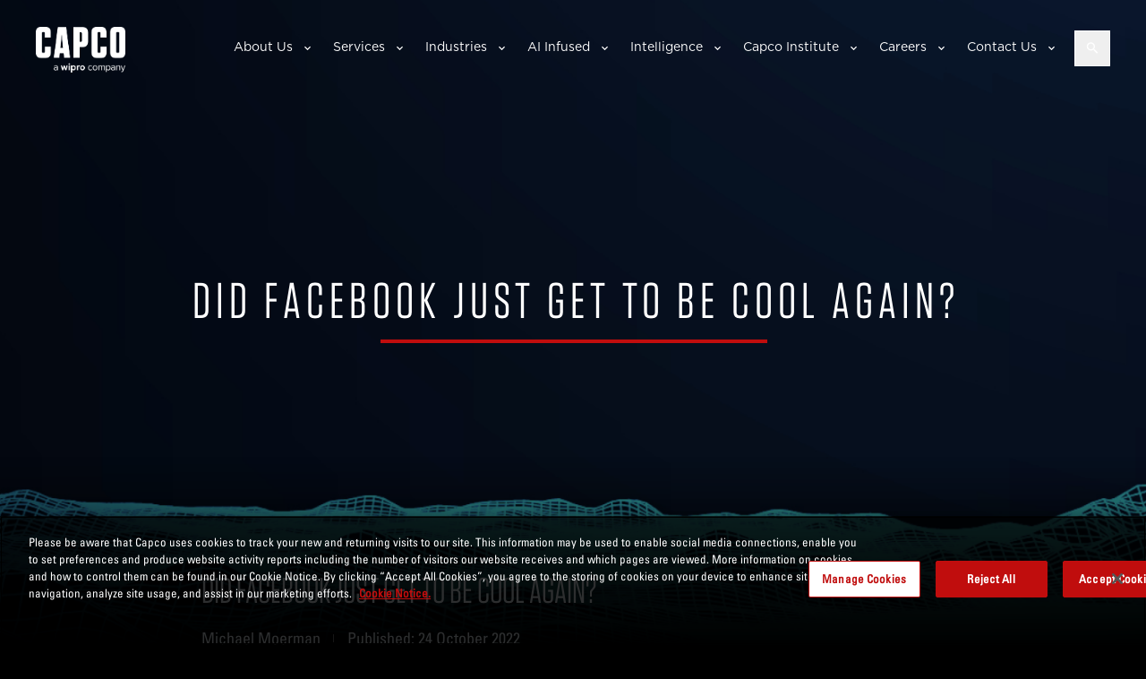

--- FILE ---
content_type: text/html; charset=utf-8
request_url: https://www.capco.com/en/Intelligence/Capco-Intelligence/Did-Facebook-Just-Get-To-Be-Cool-Again
body_size: 12079
content:

<!DOCTYPE html>
<html lang="en">
<head>
<!-- OneTrust Cookies Consent Notice start for capco.com -->
<script src="https://cdn-ukwest.onetrust.com/scripttemplates/otSDKStub.js"  type="text/javascript" charset="UTF-8" data-domain-script="b77aea82-159f-4081-9b8e-b8d5dd5559d0" ></script>
<script type="text/javascript">
function OptanonWrapper() { }
</script>
<!-- OneTrust Cookies Consent Notice end for capco.com -->
  <meta charset="UTF-8">
  <meta name="viewport" content="width=device-width, initial-scale=1.0" />
  <link rel="shortcut icon" type="image/x-icon" href="/favicon.ico" />
  <link rel="apple-touch-icon" type="image/png" href="/favicon.png" />
  

<title>Did Facebook Just Get To Be Cool Again?</title>
<meta name="description" content="A look back at Meta Connect 2022 virtual event and all of the &#39;wow&#39; factor it provided. " />
<meta property="og:title" content="Did Facebook Just Get To Be Cool Again?">
<meta property="og:description" content="A look back at Meta Connect 2022 virtual event and all of the &#39;wow&#39; factor it provided. ">
<meta property="og:type" content="website">
<meta property="og:url" content="https://www.capco.com/intelligence/capco-intelligence/did-facebook-just-get-to-be-cool-again">
<meta property="fb:admins" content="133955986688773">
<link rel="canonical" href="https://www.capco.com/intelligence/capco-intelligence/did-facebook-just-get-to-be-cool-again">

<meta property="og:image" content="https://www.capco.com/-/media/CapcoMedia/Subfolder-Unsorted/Capco-2/Open-Graph-Images/JN_4599_CATO-Meta-Connect-Blog-SoMe_Linkedin.ashx">

  <link rel="stylesheet" href="/Content/styles/main.bundle.css?v=638911867072775735" />
  <link rel="stylesheet" href="/css/header.css?v=639013853058178612" />

  <script src="https://maps.googleapis.com/maps/api/js?key=AIzaSyAfdRIUu0CNgAWPZBEgFmz1KC46Lp0i9T8&language=en" async defer></script>
  
  <!-- Google Tag Manager -->
<script>(function(w,d,s,l,i){w[l]=w[l]||[];w[l].push({'gtm.start':
new Date().getTime(),event:'gtm.js'});var f=d.getElementsByTagName(s)[0],
j=d.createElement(s),dl=l!='dataLayer'?'&l='+l:'';j.async=true;j.src=
'https://www.googletagmanager.com/gtm.js?id='+i+dl;f.parentNode.insertBefore(j,f);
})(window,document,'script','dataLayer','GTM-NKFNQBQ');</script>
<!-- End Google Tag Manager -->
<meta name="google-site-verification" content="bSYyRL1Im-EAguMUWpovzBXaQ56xiSa3GpUQZhaw7LE" />
  <!--[if lte IE 8]>
  <script charset="utf-8" type="text/javascript" src="//js.hsforms.net/forms/v2-legacy.js"></script>
  <![endif]-->
  <script charset="utf-8" type="text/javascript" src="//js.hsforms.net/forms/v2.js"></script>

  <script>
    var _hsq = window._hsq = window._hsq || [];
    _hsq.push(['trackPageView']);
  </script>
  <script src="https://code.jquery.com/jquery-3.6.0.min.js" integrity="sha384-vtXRMe3mGCbOeY7l30aIg8H9p3GdeSe4IFlP6G8JMa7o7lXvnz3GFKzPxzJdPfGK" crossorigin="anonymous"></script>
  <script defer src="https://cdnjs.cloudflare.com/ajax/libs/d3/3.5.5/d3.min.js"></script>
        <script>
          _hsq.push(["trackEvent", {
            id: '000008166065'
          }]);
      </script>
      <script>
          _hsq.push(["trackEvent", {
            id: '000008170037'
          }]);
      </script>
      <script>
          _hsq.push(["trackEvent", {
            id: '000008169326'
          }]);
      </script>

  <script>window.dataLayer = window.dataLayer || [];
dataLayer.push({"capcoBlog":",Technology Delivery","capcoInstitute":"","capcoThoughtLeadership":"","contentTypes":"Intelligence","esgCategories":"","event":"tagPush","pageName":"Did Facebook Just Get To Be Cool Again"});</script>
</head>
<body class="body-bg-black "
      style="background-image:url('');  background-attachment:fixed; background-color:black; color:white" data-apihosturl="//www.capco.com">

  
  

<a href="#main-content" class="sr-only sr-only-focusable skip-link">Skip to main content</a>
<header class="o-header " data-component="js-header js-suggestive-search">
  <div id="js-search-panel" class="o-header__search-drop" role="search" aria-label="Site search">
    <div class="o-header__wrap">
      <form class="m-form" action="/scapco-search" method="get" autocomplete="off">
        <label class="m-form__label" for="search-term">Search</label>
        <input class="m-form__input search-text" id="search-term" name="q" placeholder="Search" type="text" value="" tabindex="-1">

        <div class="m-form__autofill-drop" aria-hidden="true" tabindex="-1">
            <div class="m-form__autofill">
                
                <p class="m-form__title">Suggested keywords</p>
                <ul class="m-form-autofill-keywords a-suggestions"></ul>
                <a class="m-form__see-all u-text-black" href="#" aria-label="See all search suggestions">
                    See all
                    <svg role="img" aria-hidden="true" width="6" height="10" viewBox="0 0 6 10" xmlns="http://www.w3.org/2000/svg"><title>See all arrow</title><path d="M1 9l4-4-4-4" stroke="#000" stroke-width="2" fill="none" fill-rule="evenodd" stroke-linecap="round" stroke-linejoin="round"></path></svg>
                </a>
            </div>
        </div>

        <input type="text" style="display:none;" name="sort" value="relevance">
        <input class="m-form__submit" type="submit" value="Search" aria-label="Submit search" tabindex="-1">
      </form>
      <button id="js-search-close" class="o-header__close" aria-label="Close search panel" tabindex="-1">X</button>
    </div>
  </div>
  <div class="o-header__wrap">
    <a class="o-header__logo" href="/" tabindex="0">
      <img width="100" height="35"
           alt="Capco logo"
           src="/images/capco-wipro-logo.png"
           class="responsive-img o-header__logo-img" />
    </a>

    <div id="js-menu-panel" class="o-header__panel" role="navigation" aria-label="Main navigation">

      <div class="o-header__scroll">
          <nav class="m-menu">
    <ul class="m-menu__list">
          <li class="m-menu__list-item m-menu__list-item--has-children" >
            <a class="m-menu__link is-mobile" href="#" role="button" aria-expanded="false" aria-haspopup="true" tabindex="0">About Us</a>
            <a class="m-menu__link is-desktop" href="/About-Us" role="button" aria-expanded="false" aria-haspopup="true">About Us</a>
            
            <ul class="m-menu__sub-list" role="menu" aria-label="About Us submenu">
              <li class="m-menu__sub-list-item" role="none">
                <a class="m-menu__sub-link is-mobile" href="/About-Us" role="menuitem">About Us</a>
              </li>
                  <li class="m-menu__sub-list-item">
                    <a class="m-menu__sub-link" href="/About-Us/Global-Leadership-Team">Leadership</a>
                  </li>
                  <li class="m-menu__sub-list-item">
                    <a class="m-menu__sub-link" href="/About-Us/Our-Culture-and-Values">Culture, Values and ESG</a>
                  </li>
                  <li class="m-menu__sub-list-item">
                    <a class="m-menu__sub-link" href="/About-Us/Be-yourself-at-work">Be yourself at work</a>
                  </li>
                  <li class="m-menu__sub-list-item">
                    <a class="m-menu__sub-link" href="/About-Us/Diversity-Equity-And-Inclusion">Diversity, Equity and Inclusion</a>
                  </li>
                  <li class="m-menu__sub-list-item">
                    <a class="m-menu__sub-link" href="/About-Us/Success-Stories">Success Stories</a>
                  </li>
                  <li class="m-menu__sub-list-item">
                    <a class="m-menu__sub-link" href="/About-Us/Solution-Partners">Solution Partners</a>
                  </li>
                  <li class="m-menu__sub-list-item">
                    <a class="m-menu__sub-link" href="/About-Us/Newsroom-and-media">Newsroom and Media</a>
                  </li>
                  <li class="m-menu__sub-list-item">
                    <a class="m-menu__sub-link" href="/About-Us/Awards">Awards</a>
                  </li>
                  <li class="m-menu__sub-list-item">
                    <a class="m-menu__sub-link" href="/About-Us/Our-Policies">Our Policies</a>
                  </li>

            </ul>
          </li>
          <li class="m-menu__list-item m-menu__list-item--has-children" >
            <a class="m-menu__link is-mobile" href="#" role="button" aria-expanded="false" aria-haspopup="true" tabindex="0">Services</a>
            <a class="m-menu__link is-desktop" href="/Services" role="button" aria-expanded="false" aria-haspopup="true">Services</a>
            
            <ul class="m-menu__sub-list" role="menu" aria-label="Services submenu">
              <li class="m-menu__sub-list-item" role="none">
                <a class="m-menu__sub-link is-mobile" href="/Services" role="menuitem">Services</a>
              </li>
                  <li class="m-menu__sub-list-item">
                    <a class="m-menu__sub-link" href="/Services/cloud">Cloud </a>
                  </li>
                  <li class="m-menu__sub-list-item">
                    <a class="m-menu__sub-link" href="/Services/cybersecurity">Cybersecurity</a>
                  </li>
                  <li class="m-menu__sub-list-item">
                    <a class="m-menu__sub-link" href="/Services/data-and-analytics">Data &amp; Analytics </a>
                  </li>
                  <li class="m-menu__sub-list-item">
                    <a class="m-menu__sub-link" href="/Services/emerging-technology">Emerging Technology</a>
                  </li>
                  <li class="m-menu__sub-list-item">
                    <a class="m-menu__sub-link" href="/Services/financial-crime-risk-regulation-and-finance">Financial Crime, Risk, Regulation &amp; Finance</a>
                  </li>
                  <li class="m-menu__sub-list-item">
                    <a class="m-menu__sub-link" href="/Services/strategy">Strategy</a>
                  </li>
                  <li class="m-menu__sub-list-item">
                    <a class="m-menu__sub-link" href="/Services/technology-and-engineering">Technology &amp; Engineering</a>
                  </li>
                  <li class="m-menu__sub-list-item">
                    <a class="m-menu__sub-link" href="/Services/transformation-and-change">Transformation &amp; Change </a>
                  </li>

            </ul>
          </li>
          <li class="m-menu__list-item m-menu__list-item--has-children" >
            <a class="m-menu__link is-mobile" href="#" role="button" aria-expanded="false" aria-haspopup="true" tabindex="0">Industries</a>
            <a class="m-menu__link is-desktop" href="/Industries" role="button" aria-expanded="false" aria-haspopup="true">Industries</a>
            
            <ul class="m-menu__sub-list" role="menu" aria-label="Industries submenu">
              <li class="m-menu__sub-list-item" role="none">
                <a class="m-menu__sub-link is-mobile" href="/Industries" role="menuitem">Industries</a>
              </li>
                  <li class="m-menu__sub-list-item">
                    <a class="m-menu__sub-link" href="/Industries/banking-and-payments">Banking &amp; Payments</a>
                  </li>
                  <li class="m-menu__sub-list-item">
                    <a class="m-menu__sub-link" href="/Industries/energy">Energy</a>
                  </li>
                  <li class="m-menu__sub-list-item">
                    <a class="m-menu__sub-link" href="/Industries/capital-markets">Capital Markets</a>
                  </li>
                  <li class="m-menu__sub-list-item">
                    <a class="m-menu__sub-link" href="/Industries/insurance">Insurance</a>
                  </li>
                  <li class="m-menu__sub-list-item">
                    <a class="m-menu__sub-link" href="/Industries/wealth-and-asset-management">Wealth and Asset Management</a>
                  </li>

            </ul>
          </li>
          <li class="m-menu__list-item m-menu__list-item--has-children" >
            <a class="m-menu__link is-mobile" href="#" role="button" aria-expanded="false" aria-haspopup="true" tabindex="0">AI Infused</a>
            <a class="m-menu__link is-desktop" href="/AI" role="button" aria-expanded="false" aria-haspopup="true">AI Infused</a>
            
            <ul class="m-menu__sub-list" role="menu" aria-label="AI Infused submenu">
              <li class="m-menu__sub-list-item" role="none">
                <a class="m-menu__sub-link is-mobile" href="/AI" role="menuitem">AI Infused</a>
              </li>
                  <li class="m-menu__sub-list-item">
                    <a class="m-menu__sub-link" href="/AI/Change-and-software-development">Change &amp; Software Development</a>
                  </li>
                  <li class="m-menu__sub-list-item">
                    <a class="m-menu__sub-link" href="/AI/AI-infused-legacy-modernization">AI-Infused Legacy Modernization</a>
                  </li>
                  <li class="m-menu__sub-list-item">
                    <a class="m-menu__sub-link" href="/AI/Client-Query-Management">Client Query Management</a>
                  </li>
                  <li class="m-menu__sub-list-item">
                    <a class="m-menu__sub-link" href="/AI/Customer-Experience">Customer Experience</a>
                  </li>
                  <li class="m-menu__sub-list-item">
                    <a class="m-menu__sub-link" href="/AI/Enhanced-Compliance-and-Controls-with-AI">Enhanced Compliance and Controls with AI</a>
                  </li>
                  <li class="m-menu__sub-list-item">
                    <a class="m-menu__sub-link" href="/AI/Operational-Excellence">AI Infused Operational Excellence</a>
                  </li>
                  <li class="m-menu__sub-list-item">
                    <a class="m-menu__sub-link" href="/AI/Strategic-AI-Advisory">Strategic AI Advisory</a>
                  </li>
                  <li class="m-menu__sub-list-item">
                    <a class="m-menu__sub-link" href="/AI/Workforce-of-the-future">Workforce of the future</a>
                  </li>

            </ul>
          </li>
          <li class="m-menu__list-item m-menu__list-item--has-children" >
            <a class="m-menu__link is-mobile" href="#" role="button" aria-expanded="false" aria-haspopup="true" tabindex="0">Intelligence</a>
            <a class="m-menu__link is-desktop" href="/Intelligence" role="button" aria-expanded="false" aria-haspopup="true">Intelligence</a>
            
            <ul class="m-menu__sub-list" role="menu" aria-label="Intelligence submenu">
              <li class="m-menu__sub-list-item" role="none">
                <a class="m-menu__sub-link is-mobile" href="/Intelligence" role="menuitem">Intelligence</a>
              </li>
                  <li class="m-menu__sub-list-item">
                    <a class="m-menu__sub-link" href="/Intelligence/Capco-Intelligence">Capco Intelligence</a>
                  </li>
                  <li class="m-menu__sub-list-item">
                    <a class="m-menu__sub-link" href="/Intelligence/genai">Generative AI</a>
                  </li>
                  <li class="m-menu__sub-list-item">
                    <a class="m-menu__sub-link" href="/Intelligence/The-Confidence-Equation">The Confidence Equation</a>
                  </li>
                  <li class="m-menu__sub-list-item">
                    <a class="m-menu__sub-link" href="/Intelligence/future-of-operations">The Future of Operations</a>
                  </li>
                  <li class="m-menu__sub-list-item">
                    <a class="m-menu__sub-link" href="/Intelligence/In-Conversation-with-Capco-Energy">Utilities and Energy</a>
                  </li>
                  <li class="m-menu__sub-list-item">
                    <a class="m-menu__sub-link" href="/Intelligence/regulatory-horizon">Regulatory Horizon</a>
                  </li>
                  <li class="m-menu__sub-list-item">
                    <a class="m-menu__sub-link" href="/Intelligence/Events">Events</a>
                  </li>

            </ul>
          </li>
          <li class="m-menu__list-item m-menu__list-item--has-children" >
            <a class="m-menu__link is-mobile" href="#" role="button" aria-expanded="false" aria-haspopup="true" tabindex="0">Capco Institute</a>
            <a class="m-menu__link is-desktop" href="/capco-institute" role="button" aria-expanded="false" aria-haspopup="true">Capco Institute</a>
            
            <ul class="m-menu__sub-list" role="menu" aria-label="Capco Institute submenu">
              <li class="m-menu__sub-list-item" role="none">
                <a class="m-menu__sub-link is-mobile" href="/capco-institute" role="menuitem">Capco Institute</a>
              </li>
                  <li class="m-menu__sub-list-item">
                    <a class="m-menu__sub-link" href="/capco-institute/journal-61-value-dynamics">Journal #61: Value Dynamics</a>
                  </li>
                  <li class="m-menu__sub-list-item">
                    <a class="m-menu__sub-link" href="/capco-institute/journal-60-genai">Journal #60: GenAI</a>
                  </li>
                  <li class="m-menu__sub-list-item">
                    <a class="m-menu__sub-link" href="/capco-institute/Journal-59-innovation-and-control">Journal #59: Governance</a>
                  </li>
                  <li class="m-menu__sub-list-item">
                    <a class="m-menu__sub-link" href="/capco-institute/Journal-58-Artificial-Intelligence">Journal #58: Artificial Intelligence</a>
                  </li>
                  <li class="m-menu__sub-list-item">
                    <a class="m-menu__sub-link" href="/capco-institute/Journal-57-Crisis-Management">Journal #56: ESG</a>
                  </li>

            </ul>
          </li>
          <li class="m-menu__list-item m-menu__list-item--has-children" >
            <a class="m-menu__link is-mobile" href="#" role="button" aria-expanded="false" aria-haspopup="true" tabindex="0">Careers</a>
            <a class="m-menu__link is-desktop" href="/Careers" role="button" aria-expanded="false" aria-haspopup="true">Careers</a>
            
            <ul class="m-menu__sub-list" role="menu" aria-label="Careers submenu">
              <li class="m-menu__sub-list-item" role="none">
                <a class="m-menu__sub-link is-mobile" href="/Careers" role="menuitem">Careers</a>
              </li>
                  <li class="m-menu__sub-list-item">
                    <a class="m-menu__sub-link" href="/Careers/Job-Search">Career Search</a>
                  </li>
                  <li class="m-menu__sub-list-item">
                    <a class="m-menu__sub-link" href="/Careers/entry-level-atp">Entry level</a>
                  </li>
                  <li class="m-menu__sub-list-item">
                    <a class="m-menu__sub-link" href="/Careers/experienced-hires">Experienced hires</a>
                  </li>
                  <li class="m-menu__sub-list-item">
                    <a class="m-menu__sub-link" href="/Careers/learning-and-development">Learning and development</a>
                  </li>
                  <li class="m-menu__sub-list-item">
                    <a class="m-menu__sub-link" href="/Careers/our-unique-culture">Our unique culture</a>
                  </li>
                  <li class="m-menu__sub-list-item">
                    <a class="m-menu__sub-link" href="/Careers/benefits">Benefits</a>
                  </li>
                  <li class="m-menu__sub-list-item">
                    <a class="m-menu__sub-link" href="/Careers/meet-our-people">Meet our people</a>
                  </li>
                  <li class="m-menu__sub-list-item">
                    <a class="m-menu__sub-link" href="/Careers/Alumni">Alumni</a>
                  </li>

            </ul>
          </li>
          <li class="m-menu__list-item m-menu__list-item--has-children" >
            <a class="m-menu__link is-mobile" href="#" role="button" aria-expanded="false" aria-haspopup="true" tabindex="0">Contact Us</a>
            <a class="m-menu__link is-desktop" href="/Contact" role="button" aria-expanded="false" aria-haspopup="true">Contact Us</a>
            
            <ul class="m-menu__sub-list" role="menu" aria-label="Contact Us submenu">
              <li class="m-menu__sub-list-item" role="none">
                <a class="m-menu__sub-link is-mobile" href="/Contact" role="menuitem">Contact Us</a>
              </li>
                  <li class="m-menu__sub-list-item">
                    <a class="m-menu__sub-link" href="/Contact/locations">Our Offices</a>
                  </li>

            </ul>
          </li>
    </ul>
  </nav>

        
      </div>
      
    </div>
    <button id="js-search" class="o-header__search" type="button" aria-label="Open search" aria-expanded="false" aria-controls="js-search-panel">
      <svg width="14" height="13" viewBox="0 0 14 13" fill="none" xmlns="http://www.w3.org/2000/svg" aria-hidden="true">
        <title>Search icon</title>
        <path d="M9.67285 8.05273L13.1924 11.5723L12.1299 12.6348L8.61035 9.11523V8.55078L8.41113 8.35156C7.54785 9.08203 6.55176 9.44727 5.42285 9.44727C4.139 9.44727 3.04329 9.00456 2.13574 8.11914C1.25033 7.21159 0.807617 6.12695 0.807617 4.86523C0.807617 3.58138 1.25033 2.49674 2.13574 1.61133C3.04329 0.703776 4.12793 0.25 5.38965 0.25C6.6735 0.25 7.75814 0.703776 8.64355 1.61133C9.55111 2.49674 10.0049 3.58138 10.0049 4.86523C10.0049 5.99414 9.63965 6.99023 8.90918 7.85352L9.1084 8.05273H9.67285ZM3.16504 7.12305C3.78483 7.74284 4.53743 8.05273 5.42285 8.05273C6.30827 8.05273 7.06087 7.74284 7.68066 7.12305C8.30046 6.50326 8.61035 5.75065 8.61035 4.86523C8.61035 3.97982 8.30046 3.22721 7.68066 2.60742C7.06087 1.98763 6.30827 1.67773 5.42285 1.67773C4.53743 1.67773 3.78483 1.98763 3.16504 2.60742C2.54525 3.22721 2.23535 3.97982 2.23535 4.86523C2.23535 5.75065 2.54525 6.50326 3.16504 7.12305Z" fill="white" />
      </svg>
    </button>

    <button id="js-hamburger-menu" class="o-header__hamburger" aria-label="Open mobile menu" aria-expanded="false" aria-controls="js-menu-panel">
      <span aria-hidden="true"></span>
      <span aria-hidden="true"></span>
      <span aria-hidden="true"></span>
      <span class="sr-only">Menu</span>
    </button>
  </div>

</header>

  


<div class="c-hero-slider-container">
  
  <div class="c-hero-slider" style="">
    
<div class="c-hero-slider__slide" style="">
  <img class="c-hero-slider__image"  src="/-/media/CapcoMedia/Subfolder-Unsorted/Capco-2/V2-Hero-Banners/JN_4599_CATO-Meta-Connect-Blog-SoMe_ladingpage.ashx" />
  <div class="c-hero-slider__content">
    <h1>Did Facebook just get to be cool again?</h1>

    <div class="text-cta ">
      
    </div>
  </div>
</div>

  </div>

    <div class="c-hero-slider__dots"></div>
    <div class="bottom-black-gradient"></div>
</div>




  <div class="wrapper">
  <div class="central-container">
    <div class="central-container-content">
        <div class="insights-intro-date insights-intro-date--remove-bottom-margin">
    <h1>
DID FACEBOOK JUST GET TO BE COOL AGAIN?
    </h1>
    <ul class="insights-intro-date-lists">
      <li class="insights-intro-date-list insights-intro-date-lists-author">Michael Moerman</li>
      <li class="insights-intro-date-list insights-intro-date-lists-date">
        Published:  24 October 2022
      </li>
    </ul>
    <div class="rich-text-component ">
      <h3><span style="color: #d8d8d8;">&nbsp;</span></h3>
<h3><span style="color: #d8d8d8;">A reflection on Meta Connect 2022</span></h3>
<p style="margin: 6pt 0cm;"><span style="color: #d8d8d8;"><br />I’ve been attending quite a few developer conferences and launches over the last while from Microsoft’s Build 2022 to Google IO 2022, or Apple’s WWDC and latest product launch conference. Where most of these events have announced what feel like incremental improvements and additions to an already well-known ecosystem, none has provided the equivalent ‘wow’ factor as Meta Connect 2022, a one-day virtual event.<br /> </span></p><p style="margin: 6pt 0cm;"><br /></p>
<p style="margin: 6pt 0cm;"><span style="color: #d8d8d8;">Though I will readily admit that I am an afficionado of immersive technologies, I am not a Facebook or social media enthusiast. Yet the work done by the Meta team on avatars, the company’s new (if pricey) Meta Quest Pro headset, and the suite of supporting software for developers, is phenomenal. This is especially impressive since not many of us would have considered Facebook a hardware or device manufacturing company only a few years ago.<br /></span></p><p style="margin: 6pt 0cm;"><br /></p>
<p style="margin: 6pt 0cm;"><span style="color: #d8d8d8;">This doesn’t mean all the stigmas attached to the company – with its Facebook platform not so long ago mired in data privacy scandals – have just been swept under the rug by a corporate name change. Nonetheless, Meta Connect 2022 demonstrated that the company is serious not only about its investments in extended reality (XR) technologies, but also in going back to its roots of being a social and media platform – albeit now in its own conceptualization of the Metaverse. And what better way to redefine oneself than by creating a brand-new universe.<br /></span></p><p style="margin: 6pt 0cm;"><br /></p>
<p style="margin: 6pt 0cm;"><span style="color: #d8d8d8;">Though the conference had many highlights, here are some of my key takeaways:</span></p>
<ul style="list-style-type: disc;">
    <li><span style="color: #d8d8d8;"><strong><span>Meta:</span></strong> Meta seems to have taken a hard look at who they are and seems to be refocusing on its core business: the social interactions between their users. Or as CTO Andrew ‘Boz’ Bosworth and Zuckerberg put it in their keynote address, “helping people connect.”<br /> <br />
    <strong>Takeaway:</strong> This is where Capco also sees the greatest potential for immersive platforms to help our customers – the creation of better connections for onboarding, training, and collaboration in a world in which hybrid workplaces are fast becoming the de-facto standard.<br /><br /></span></li>
    <li><span style="color: #d8d8d8;"><strong><span>Microsoft:</span></strong> The announcement of a Meta-Microsoft partnership to deliver immersive experiences (which I had expected to see at Microsoft Build), was a welcome surprise. Though it is unclear what this means regarding Microsoft’s own foray into immersive technologies, it is certain to please many enterprise customers given Microsoft’s grip on that market segment.<br /><br />
    <strong>Takeaway:</strong> Many of our customers have standardized their mobile device management, identity management and productivity, and collaboration suites on the Microsoft platform. This new partnership is therefore likely to facilitate faster adoption of immersive headsets in the corporate world. In addition, the opportunity to access platforms, such as Teams, via these devices will further enable the integration of immersive experiences within the corporate environment.<br /><br /></span></li>
    <li><span style="color: #d8d8d8;"><strong><span>Avatars: </span></strong>Meta has listened to its users and is offering them full-bodied avatars with facial expressions (and legs, the lack of which had sparked much derision). This will be the case not only on immersive platforms but across all of Meta’s platforms. Though a techie, such as Oculus Consulting CTO John Carmack – or me, for that matter, may not see a lot of value in this (as he made clear during his own Meta Connect presentation), it is what users want.<br /> <br />
    <strong>Takeaway:</strong> We have heard first-hand many of our own customers express concerns about avatars’ lack of arms, legs, moving lips or eyes across the different metaverse platforms we have explored together. With Meta leading the pack, we can hope to see this change in the near term.<br /><br /> </span></li>
    <li><span style="color: #d8d8d8;"><strong><span>Quest Pro: </span></strong>The Meta Quest Pro headset is clearly not the next generation version of the Quest – it is, right now, in a category of its own, not only because of its price tag, technology or bundled accessories but primarily because of the combination of VR and mixed reality (MR) use cases it enables.<br /> <br />
    <strong>Takeaway: </strong>The ability to use MR to blend the real world with digital information and interactions makes this headset compelling for productivity use. The ability to map rooms and physical objects, to amplify user experiences with contextual digital data and interaction elements, and to, crucially, also see what is happening around you while remaining semi-immersed in a digital experience, will collectively allow us to explore further productivity and collaboration experiences for our clients.<br /><br /></span></li>
    <li><span style="color: #d8d8d8;"><strong><span>Developers:</span></strong> Last, but most definitely not least, was the appeal to the developer community. In the same way that Apple and Google have recognized the importance of a vibrant developer ecosystem, so has Meta. The tools available for both developers and creatives will be what allows the hardware to be successful by enticing these communities to create novel and diverse solutions for the platform. Not only did Meta convey the business benefits for some of its top-selling game developers, but following the keynote, they showed off some of the new tools that will be available to these communities to build amazing immersive experiences on the Meta hardware or in the Meta ecosystem.<br /> <br />
    <strong>Takeaway: </strong>The ability of Meta to provide both appealing hardware and the software development tools required to get the most out if that hardware will help keep it ahead of its competition in the XR device space. Right now, this competition may only be the likes of Pico and Lenovo, but tomorrow it may well be Apple.<br /></span></li>
</ul>
<p style="margin: 6pt 0cm;"><span style="color: #d8d8d8;">So, is Meta the “new, improved and cooler” Facebook, or just the same company with another name? Will Apple be able to top Meta in the coming year with their promised but elusive headset, or offer a metaverse platform that is more appealing?<br /> </span></p><p style="margin: 6pt 0cm;"><br /></p>
<p style="margin: 6pt 0cm;"><span style="color: #d8d8d8;">While the jury is still out on these questions, I trust you are as excited as me to explore the new immersive experiences that Meta and others are offering today. So, grab a headset and join the Capco team in exploring the frontiers of the next digital revolution!</span></p>
    </div>
  </div>

    </div>
  </div>
</div>


<div id="banner-Contact-Us-Intro-Component-EN" class="banner-refreshed  " style="background-color:transparent; ">
  <h3></h3>
  <h1>Contact Us</h1>
    <hr style="width: 280.693px;">
  <div class="banner-content u-font-helvetica-lt-cn"><span style="color: #d8d8d8;">To find out more about working with Capco and how we can help you overcome any potential challenges, contact our experts via the form below.</span></div>
  
</div>
<style>
    #banner-Contact-Us-Intro-Component-EN a
    {
      
      
    }
</style>
  <script>
    function SendEvents() {
      for (i = 0; i < arguments.length; i++) {
        _hsq.push(["trackEvent", { id: arguments[i] }]);
      }
    }
  </script>



<div class="wrapper">
  <div class="central-container">
    <div class="central-container-content">
      
      <div class="m-form " id="embeddedForm">


        <script>
              hbspt.forms.create({
              portalId: "2760668",
              formId: "6233e0e0-834d-42af-b716-e0e6d6432a71",
              target: "#embeddedForm",
              onFormReady: function ($form) {
                  var clearout = window.clearout = window.clearout || [],
                    opts = {
                      app_token: "215288105eb59274128ad6d13ff680f2:84993253ce2fb1ba3dc21653185f24bef02111d155641649acb6cb4f365166b1",
                      mode: "ajax",
                      api_url: "https://api.clearout.io"
                    };
                  clearout.push(["initialize", opts, $form]),
                    function () {
                      var t = document,
                        e = t.createElement("script"),
                        a = t.getElementsByTagName("script")[0];
                      e.type = "text/javascript",
                        e.async = !0,
                        e.src = "https://clearout.io/wp-content/co-js-widget/clearout_js_widget.js",
                        a.parentNode.insertBefore(e, a)
                    }();
              },
              onFormSubmit: function ($form) {
              // Serialize the form data.
                var data = { formBody: $form.serialize() };
            
                dataLayer.push({
                  'formType': 'contact_form',
                  'event': 'HubspotFormSubmission'
                });
                              

              // Submit the form using AJAX.
              $.ajax({
              type: 'POST',
              contentType: "application/x-www-form-urlencoded; charset=utf-8",
              url: "/api/Hubspot/SaveForm",
              data: data
              })
              }
              });
        </script>
      </div>
    </div>
  </div>
</div>


  



<footer class="o-footer">
  <div class="u-wrapper">

    <div class="o-footer__grid">
      <div class="o-footer__col">
        <a class="o-footer__logo" href="/">
          <img width="100" height="35"
               alt="Capco logo"
               data-src="/images/capco-wipro-logo.png" class="responsive-img lazyload o-footer__logo-img" src="/images/capco-wipro-logo.png" />
        </a>

          <ul class="m-social">
        <li class="m-social__item">
          <a href="http://www.linkedin.com/company/capco" class="m-social__link icon-linked-in" aria-label="Follow us on linked-in" target="_blank" onclick="SocialEvent()">Follow us on linked-in</a>
        </li>
        <li class="m-social__item">
          <a href="https://www.instagram.com/lifeatcapco/" class="m-social__link icon-instagram" aria-label="Follow us on instagram" target="_blank" onclick="SocialEvent()">Follow us on instagram</a>
        </li>
        <li class="m-social__item">
          <a href="https://www.glassdoor.com/Overview/Working-at-Capco-EI_IE400565.11,16.htm" class="m-social__link icon-glassdoor" aria-label="Follow us on glassdoor" target="_blank" onclick="SocialEvent()">Follow us on glassdoor</a>
        </li>
        <li class="m-social__item">
          <a href="https://www.youtube.com/user/capcoglobal" class="m-social__link icon-youtube" aria-label="Follow us on youtube" target="_blank" onclick="SocialEvent()">Follow us on youtube</a>
        </li>
        <li class="m-social__item">
          <a href="http://www.facebook.com/CapcoGlobal" class="m-social__link icon-facebook" aria-label="Follow us on facebook" target="_blank" onclick="SocialEvent()">Follow us on facebook</a>
        </li>
  </ul>
  <script>
    function SocialEvent() {
						 _hsq.push(["trackEvent", { id: '000008300680' }]);
						 _hsq.push(["trackEvent", { id: '000008246498' }]);
						 _hsq.push(["trackEvent", { id: '000008300531' }]);
				javascript:window.open(el.href,'', 'menubar=no,toolbar=no,resizable=yes,scrollbars=yes,height=600,width=600');
    }
  </script>

      </div>
      <div class="o-footer__col">
        <nav class="m-foot-nav">
          <ul class="m-foot-nav__list">
                  <li class="m-foot-nav__item"><a class="m-foot-nav__link" href="/About-Us">About Us</a></li>
                  <li class="m-foot-nav__item"><a class="m-foot-nav__link" href="/Services">Services</a></li>
                  <li class="m-foot-nav__item"><a class="m-foot-nav__link" href="/Industries">Industries</a></li>
                  <li class="m-foot-nav__item"><a class="m-foot-nav__link" href="/Intelligence">Intelligence</a></li>
                  <li class="m-foot-nav__item"><a class="m-foot-nav__link" href="/Careers">Careers</a></li>
          </ul>
        </nav>
      </div>
      <div class="o-footer__col">


        <a class="o-footer__link" rel="noopener noreferrer" href="https://www.capco.com/complexitysimplified/" target="_blank">Complexity Simplified</a>

        <a class="a-button a-button--red" href="/Contact">Contact us</a>


      </div>
    </div>
  </div>
</footer>
<div class="o-credits u-text-white">
  <div class="u-wrapper u-wrapper--flex">
    <div class="o-credits__credit">&copy; Capco 2025, A <a rel="noopener noreferrer" href="https://www.wipro.com" target="_blank" title="Wipro">Wipro</a> Company</div>

    <nav class="a-inline-list">
      <ul class="a-inline-list__ul">
              <li class="a-inline-list__item"><a class="a-inline-list__link" href="/Terms-of-use">Terms of Use</a></li>
              <li class="a-inline-list__item"><a class="a-inline-list__link" href="/Data-privacy-notice">Data Privacy Notice</a></li>
              <li class="a-inline-list__item"><a class="a-inline-list__link" href="/CCPA">CCPA</a></li>
              <li class="a-inline-list__item"><a class="a-inline-list__link" href="/Cookie-Notice">Cookie Notice</a></li>
              <li class="a-inline-list__item"><a class="a-inline-list__link" href="/Accessibility-Statement">Accessibility Statement</a></li>
              <li class="a-inline-list__item"><a class="a-inline-list__link" href="/Imprint">Imprint</a></li>
      </ul>
    </nav>
  </div>
</div>


  <script  defer="defer" src="/Content/scripts/vendor.bundle.js?v=638905787933453849" ></script>
  <script  defer="defer" src="/Content/scripts/main.bundle.js?v=638905787917551810" ></script>
  <script  defer="defer" src="/js/header.js?v=639013853156113840" ></script>

</body>
</html>


--- FILE ---
content_type: text/css
request_url: https://www.capco.com/css/header.css?v=639013853058178612
body_size: 6004
content:
@-webkit-keyframes shimmer{100%{-webkit-transform:translateX(100%);transform:translateX(100%)}}@keyframes shimmer{100%{-webkit-transform:translateX(100%);transform:translateX(100%)}}@font-face{font-family:gotham;src:url(../fonts/Gotham-Book_Web.woff2) format("woff");font-weight:400;font-style:normal;font-display:swap}@font-face{font-family:gotham;src:url(../fonts/Gotham-Bold_Web.woff2) format("woff2");font-weight:700;font-style:normal;font-display:swap}div h1,div h2,div h3,div h4,div h5,div h6,div p{margin-top:0;margin-bottom:15px}div a{text-decoration:none}.a-button{display:-webkit-inline-box;display:-ms-inline-flexbox;display:inline-flex;-webkit-box-align:center;-ms-flex-align:center;align-items:center;font-size:.875rem;color:#fff;font-weight:700;line-height:100%;padding:12px 25px;text-align:center;border:1px solid #fff;-ms-flex-item-align:start;align-self:flex-start;-webkit-box-pack:center;-ms-flex-pack:center;justify-content:center;font-family:gotham;cursor:pointer}.a-button::after{background-color:#fff}.a-button:hover{color:#000;background:#fff}.a-button:hover::after{background-color:#000}.a-button.is-desktop{display:none}@media (min-width:61.25em){.a-button.is-desktop{display:-webkit-box;display:-ms-flexbox;display:flex}}@media (min-width:61.25em){.a-button.is-mobile{display:none}}.a-button--red{border-color:#c00d0d;background:#c00d0d}.a-button--red:after{background-color:#fff}.a-button--red:hover{color:#fff;border-color:rgb(120.3512195122,8.1487804878,8.1487804878);background:rgb(120.3512195122,8.1487804878,8.1487804878)}.a-button--arrow{border:0;padding:0;color:#000;cursor:pointer}.a-button--arrow:after{content:"";width:14px;height:9px;margin-left:10px;background-color:#000;-webkit-mask:url(/images/right-card-arrow.svg) no-repeat center;mask:url(/images/right-card-arrow.svg) no-repeat center;-webkit-transition:.1s ease-in;transition:.1s ease-in}.a-button--arrow:hover{background:inherit}.a-button--arrow:hover .a-button:after{-webkit-transform:translate(5px,0);transform:translate(5px,0)}.a-button--white{color:#fff}.a-button--white:after{background-color:#fff}.a-button--white:hover{color:#c00d0d}.a-button--white:hover::after{background-color:#c00d0d}.a-button--black{color:#000;border-color:#000}.a-button--black::after{background-color:#000}.a-button--black:hover{color:#fff;background-color:#000}.a-button--black:hover::after{background-color:#000}.a-button--outline-arrow{text-decoration:none}.a-button--outline-arrow:after{content:"";width:14px;height:9px;margin-left:5px;background-color:#fff;-webkit-mask:url(/images/right-card-arrow.svg) no-repeat center;mask:url(/images/right-card-arrow.svg) no-repeat center;-webkit-transition:.1s ease-in;transition:.1s ease-in}.a-button--outline-arrow:hover:after{-webkit-transform:translate(5px,0);transform:translate(5px,0);background-color:#000}.a-button--outline-arrow.u-text-black{border-color:#000}.a-button--outline-arrow.u-text-black::after{background-color:#000}.a-button--download:after{content:"";width:14px;height:9px;margin-left:5px;-webkit-mask:url(/images/right-card-arrow.svg) no-repeat center;mask:url(/images/right-card-arrow.svg) no-repeat center;-webkit-transition:.1s ease-in;transition:.1s ease-in;margin-left:15px;-webkit-transform:rotate(90deg);transform:rotate(90deg)}.a-button--download:hover:after{background-color:#fff}.a-button--icon>.zmdi{margin-left:10px}.a-button--icon-single{width:40px;padding:12px 10px}.a-button--icon-single>.zmdi{margin-left:0}.a-button.is-desktop{display:none}@media (min-width:61.25em){.a-button.is-desktop{display:-webkit-inline-box;display:-ms-inline-flexbox;display:inline-flex}}@media (min-width:61.25em){.a-button.is-mobile{display:none}}.body--light .a-button--outline-arrow:hover{color:#fff;background-color:#000}.body--light .a-button--outline-arrow:hover::after{background-color:#fff}.a-category{display:-webkit-box;display:-ms-flexbox;display:flex;-webkit-box-align:center;-ms-flex-align:center;align-items:center;font-size:.875rem;line-height:1.25rem;font-weight:400;color:#fff;padding:5px 15px;border:1px solid #e1e1e1;-ms-flex-item-align:start;align-self:flex-start;margin:0 15px 10px 0}.a-category svg{margin-left:5px}.a-author{display:-webkit-box;display:-ms-flexbox;display:flex}.a-author__image{aspect-ratio:1/1;max-width:40px;max-height:40px;margin-right:10px;-o-object-fit:cover;object-fit:cover}.a-author__label{font-size:.6875rem;font-weight:400;line-height:140%;color:#e1e1e1;margin:0}.a-author__name{font-size:.875rem;font-weight:700;line-height:140%;letter-spacing:-.14px;margin:0}.a-inline-list{display:-webkit-box;display:-ms-flexbox;display:flex}@media (min-width:46.25em){.a-inline-list{margin-left:auto}}.a-inline-list__ul{list-style-type:none;padding:0;margin:0;display:-webkit-box;display:-ms-flexbox;display:flex;-ms-flex-wrap:wrap;flex-wrap:wrap;margin:0 -14px 30px -14px}@media (min-width:46.25em){.a-inline-list__ul{margin-bottom:0}}.a-inline-list__link{color:#fff;font-size:.6875rem;font-style:normal;font-weight:400;line-height:140%;margin:0 14px}.a-inline-list__link:hover{text-decoration:underline}.a-select{width:100%}.a-select__select{-webkit-appearance:none;-moz-appearance:none;appearance:none;width:100%;-webkit-box-shadow:none;box-shadow:none;border-radius:0;display:block;padding:10px;font-size:.875rem;color:#fff;border:1px solid #8d9092;background:#000;background-image:url(/images/select-arrow.svg);background-position:calc(100% - 15px) center;background-repeat:no-repeat;border-radius:2px}.a-select__label{display:block;font-size:.875rem;font-weight:400;line-height:140%;margin-bottom:10px}.a-suggestions{list-style-type:none;padding:0;margin:0;margin:0 0 20px 0}.a-suggestions__link{color:#000;font-size:.875rem}.a-suggestions__link:hover{text-decoration:underline}.o-footer .u-wrapper,.o-header__wrap,.u-wrapper{width:calc(100% - 40px);max-width:1200px;padding-left:0;padding-right:0;margin:0 auto}.o-footer .u-wrapper--wide,.u-wrapper--wide{max-width:1440px}.o-footer .u-wrapper--flex,.u-wrapper--flex{display:-webkit-box;display:-ms-flexbox;display:flex}.o-footer .u-wrapper--narrow-790,.u-wrapper--narrow-790{max-width:790px}.o-footer .u-wrapper--narrow-830,.u-wrapper--narrow-830{max-width:830px}.u-text-white{color:#fff}.u-text-black{color:#000}.u-text-light-grey{color:#171717}.u-text-primary-red{color:#c00d0d}.u-text-primary-grey{color:#8d9092}.u-text-primary-grey-two{color:#898989}.u-text-primary-light-grey{color:#e1e1e1}.u-text-primary-dark-grey{color:#3a3a3a}.u-text-outline{color:#5d5d5d}.u-text-outline-light{color:#f0f0f0}.u-text-shade{color:#3a3a3a}.u-text-primary-teal{color:#005f65}.u-text-yellow{color:#a39623}.u-text-red{color:#7d2222}.u-text-pale-blue{color:#697caf}.u-text-blue{color:#313591}.u-text-light-blue{color:#0ab}.u-text-bg-tint{color:#1e1e1e}.m-form{display:-webkit-box;display:-ms-flexbox;display:flex;-webkit-box-align:center;-ms-flex-align:center;align-items:center;width:100%;position:relative}.m-form__label{position:absolute;width:1px;height:1px;padding:0;margin:-1px;overflow:hidden;clip:rect(0,0,0,0);white-space:nowrap;border-width:0}.m-form__text{font-size:1.125rem;margin-right:30px;margin-bottom:20px;font-weight:700}@media (min-width:46.25em){.m-form__text{margin-bottom:0}}.m-form__input,.m-form__select{-webkit-appearance:none;-moz-appearance:none;appearance:none;width:100%;padding:9px 15px;border:1px solid #8d9092;color:#8d9092;font-family:gotham;margin-right:15px;border-radius:2px}.m-form__input::-webkit-input-placeholder,.m-form__select::-webkit-input-placeholder{color:#8d9092;opacity:.9}.m-form__input::-moz-placeholder,.m-form__select::-moz-placeholder{color:#8d9092;opacity:.9}.m-form__input::-ms-input-placeholder,.m-form__select::-ms-input-placeholder{color:#8d9092;opacity:.9}.m-form__input::placeholder,.m-form__select::placeholder{color:#8d9092;opacity:.9}.m-form__input:active,.m-form__input:focus,.m-form__select:active,.m-form__select:focus{color:#000}.m-form select,.m-form__select{background-color:#fff;background-image:url(../images/forms/select-down-arrow.svg);background-position:calc(100% - 10px) center;background-repeat:no-repeat;background-size:10px;color:#8d9092;-webkit-appearance:none;-moz-appearance:none;appearance:none}.m-form select:invalid,.m-form__select:invalid{color:shade-color("10")}.m-form option:disabled{color:#aaa;background-color:#f9f9f9}.m-form__submit{width:20px;height:20px;border:0;margin:0;padding:0;border:0;background:url(/images/search-icon-black.svg) no-repeat center center;background-size:20px 20px;font-size:0;cursor:pointer}.m-form__autofill-drop{position:absolute;top:100%;left:0;width:calc(100% - 35px);max-height:0;overflow:hidden;z-index:10;background:#fff}@media (min-width:61.25em){.m-form__autofill-drop{width:auto;min-width:40%}}.m-form__autofill-drop--open{max-height:1000px;z-index:10}.m-form__autofill-drop p{font-size:.875rem;font-weight:600;margin-bottom:5px}.m-form__autofill{padding:15px}.m-form__see-all{font-size:.875rem}.m-form__see-all svg{margin-left:5px}.m-form__see-all:hover{text-decoration:underline}.m-form--filter{display:block}@media (min-width:46.25em){.m-form--filter{display:-webkit-box;display:-ms-flexbox;display:flex;-webkit-box-align:center;-ms-flex-align:center;align-items:center}}.m-form--filter .m-form__input,.m-form--filter .m-form__select{padding:7px 13px;font-size:1rem;line-height:1.25rem;margin-bottom:10px}@media (min-width:46.25em){.m-form--filter .m-form__input,.m-form--filter .m-form__select{margin-bottom:0}}.m-form--filter .m-form__input{width:100%;background:#fff url(/images/forms/mag-glass.svg) no-repeat calc(100% - 13px) center}@media (min-width:46.25em){.m-form--filter .m-form__input{width:auto;-webkit-box-flex:1;-ms-flex:1 1 auto;flex:1 1 auto;max-width:308px;margin-right:10px}}@media (min-width:46.25em){.m-form--filter .m-form__group--select-wrap{-webkit-box-flex:1;-ms-flex:1 1 auto;flex:1 1 auto;max-width:308px;margin-right:10px}}.m-form--filter .m-form__submit-full{width:100%;border-radius:0}@media (min-width:46.25em){.m-form--filter .m-form__submit-full{width:auto}}.o-header .m-form label{position:absolute;width:1px;height:1px;padding:0;margin:-1px;overflow:hidden;clip:rect(0,0,0,0);white-space:nowrap;border-width:0}.o-header .m-form input[type=text],.o-header .m-form__input{margin-top:0;font-size:1rem}.o-header .m-form input[type=submit]{background-color:transparent;background:url(/images/search-icon-black.svg) no-repeat center center}.m-menu{margin-left:auto;padding-bottom:70px}@media (min-width:70em){.m-menu{padding-bottom:0}}.m-menu__list,.m-menu__sub-list{list-style-type:none;padding:0;margin:0}@media (min-width:70em){.m-menu__list,.m-menu__sub-list{display:-webkit-box;display:-ms-flexbox;display:flex;-webkit-box-align:center;-ms-flex-align:center;align-items:center;display:flex;height:100%}}@media (min-width:70em){.m-menu__list .is-mobile,.m-menu__sub-list .is-mobile{display:none}}.m-menu__list .is-desktop,.m-menu__sub-list .is-desktop{display:none}@media (min-width:70em){.m-menu__list .is-desktop,.m-menu__sub-list .is-desktop{display:block}}@media (min-width:70em){.m-menu__list-item,.m-menu__sub-list-item{position:relative;margin:0 7.5px}}.m-menu__link,.m-menu__sub-link{position:relative;display:block;color:#000;font-size:1rem;font-weight:400;line-height:140%;padding:10px 20px}@media (min-width:70em){.m-menu__link,.m-menu__sub-link{color:#fff;font-size:.875rem;padding:8px 10px 18px}}.m-menu__link::before,.m-menu__sub-link::before{content:"";position:absolute;bottom:10px;left:0;overflow:hidden;max-width:0;border-bottom:2px solid #c00d0d;-webkit-transition:max-width .5s;transition:max-width .5s}@media (min-width:70em){.m-menu__link:hover::before,.m-menu__sub-link:hover::before{width:100%;max-width:100%}}.m-menu__list-item--has-children>.m-menu__link,.m-menu__list-item--has-children>.m-menu__sub-link{background-image:url(../images/down-arrow-black.svg);background-position:calc(100% - 20px) center;background-repeat:no-repeat;background-size:15px 9px}@media (min-width:70em){.m-menu__list-item--has-children>.m-menu__link,.m-menu__list-item--has-children>.m-menu__sub-link{padding:8px 20px 18px 10px;background-image:none}}@media (min-width:70em){.m-menu__list-item--has-children>.m-menu__link::after,.m-menu__list-item--has-children>.m-menu__sub-link::after{content:"";display:block;position:absolute;top:16px;right:0;width:7px;height:6px;margin-left:10px;background-image:url(../images/desktop-down-arrow.svg);background-position:center right;background-repeat:no-repeat;background-size:7px 6px}}@media (min-width:70em){.m-menu__list-item--active .m-menu__link,.m-menu__list-item--active .m-menu__sub-link{position:relative;top:-4px;min-height:40px;padding:10px 25px;background:#c00d0d;color:#fff}}.m-menu__sub-list{margin-left:15px;display:none}@media (min-width:70em){.m-menu__sub-list{position:absolute;width:100%;min-width:250%;height:auto;padding:10px;margin-left:0;border:1px solid #5d5d5d;-webkit-box-shadow:0 4px 4px 0 rgba(0,0,0,.25);box-shadow:0 4px 4px 0 rgba(0,0,0,.25);backdrop-filter:blur(10px);background:#000}}.m-menu__sub-list-item{width:100%}@media (min-width:70em){.m-menu__sub-list-item{margin:0;background:#000}}@media (min-width:70em){.m-menu__sub-list-item .is-mobile{display:none}}.m-menu__sub-link{font-size:.875rem}@media (min-width:70em){.m-menu__sub-link{background:#000;padding:10px 10px 8px 10px}}.m-menu__sub-link::before{display:none}@media (min-width:70em){.m-menu__sub-link:hover{background:rgb(25.5,25.5,25.5)}}.is-open.m-menu__sub-list-item .m-menu__sub-list,.m-menu__list-item.is-open .m-menu__sub-list{display:block}.m-menu__list-item:hover .m-menu__link::before,.m-menu__list-item:hover .m-menu__sub-link::before,.m-menu__sub-list-item:hover .m-menu__link::before,.m-menu__sub-list-item:hover .m-menu__sub-link::before{content:"";position:absolute;bottom:10px;left:0;overflow:hidden;max-width:0;border-bottom:2px solid #c00d0d;-webkit-transition:max-width .5s;transition:max-width .5s}@media (min-width:70em){.m-menu__list-item:hover .m-menu__link::before,.m-menu__list-item:hover .m-menu__sub-link::before,.m-menu__sub-list-item:hover .m-menu__link::before,.m-menu__sub-list-item:hover .m-menu__sub-link::before{width:100%;max-width:100%}}@media (min-width:70em){.m-menu__list-item:hover .m-menu__sub-list,.m-menu__sub-list-item:hover .m-menu__sub-list{display:block}}.m-social{list-style-type:none;padding:0;margin:0;display:-webkit-box;display:-ms-flexbox;display:flex;-ms-flex-wrap:wrap;flex-wrap:wrap;margin-top:30px;max-width:210px}.m-social__item{display:-webkit-box;display:-ms-flexbox;display:flex;width:40px;height:40px;-webkit-box-pack:center;-ms-flex-pack:center;justify-content:center;-webkit-box-align:center;-ms-flex-align:center;align-items:center;border:1px solid #fff;margin:10px 20px 10px 0;cursor:pointer}.m-social__link{font-size:0;width:40px;height:40px}.m-social__link.icon-linked-in{background-color:#fff;-webkit-mask:url(/images/linkedin-icon.svg) no-repeat center;mask:url(/images/linkedin-icon.svg) no-repeat center}.m-social__link.icon-instagram{background-color:#fff;-webkit-mask:url(/images/instagram-icon.svg) no-repeat center;mask:url(/images/instagram-icon.svg) no-repeat center}.m-social__link.icon-facebook{background-color:#fff;-webkit-mask:url(/images/facebook-icon.svg) no-repeat center;mask:url(/images/facebook-icon.svg) no-repeat center}.m-social__link.icon-youtube{background-color:#fff;-webkit-mask:url(/images/youtube-icon.svg) no-repeat center;mask:url(/images/youtube-icon.svg) no-repeat center}.m-social__link.icon-twitter{background-color:#fff;-webkit-mask:url(/images/twitter-icon.svg) no-repeat center;mask:url(/images/twitter-icon.svg) no-repeat center}.m-social__link.icon-glassdoor{background-color:#fff;-webkit-mask:url(/images/glassdoor-icon.svg) no-repeat center;mask:url(/images/glassdoor-icon.svg) no-repeat center}.m-social__item:hover{background-color:#fff}.m-social__item:hover .m-social__link{background-color:#000}.m-social__item:focus-within{background-color:#fff}.m-social__item:focus-within .m-social__link{background-color:#000}.m-social--round{max-width:unset;margin-top:20px}.m-social--round .m-social__item{border:0;width:auto;height:auto;margin:0 20px 0 0}.m-social--round .m-social__item:last-child{margin-right:0}.m-social--round .m-social__link{width:24px;height:24px}.m-social--round .m-social__link.icon-linked-in{background-color:#fff;-webkit-mask:url(/images/linkedin-icon-round.svg) no-repeat center;mask:url(/images/linkedin-icon-round.svg) no-repeat center}.m-social--round .m-social__link.icon-instagram{background-color:#fff;-webkit-mask:url(/images/instagram-icon-round.svg) no-repeat center;mask:url(/images/instagram-icon-round.svg) no-repeat center}.m-social--round .m-social__link.icon-facebook{background-color:#fff;-webkit-mask:url(/images/facebook-icon-round.svg) no-repeat center;mask:url(/images/facebook-icon-round.svg) no-repeat center}.m-social--round .m-social__link.icon-youtube{background-color:#fff;-webkit-mask:url(/images/youtube-icon-round.svg) no-repeat center;mask:url(/images/youtube-icon-round.svg) no-repeat center}.m-social--round .m-social__link.icon-twitter{background-color:#fff;-webkit-mask:url(/images/twitter-icon.svg) no-repeat center;mask:url(/images/twitter-icon.svg) no-repeat center}.m-social--round .m-social__link.icon-glassdoor{background-color:#fff;-webkit-mask:url(/images/glassdoor-icon.svg) no-repeat center;mask:url(/images/glassdoor-icon.svg) no-repeat center}.m-social--round .m-social__item:hover{background-color:unset}.m-social--round .m-social__item:hover .m-social__link{background-color:#fff}.m-social--round .m-social__item:focus-within{background-color:unset}.m-social--round .m-social__item:focus-within .m-social__link{background-color:#fff}.m-foot-nav{padding:60px 0 15px 0}@media (min-width:61.25em){.m-foot-nav{padding:0}}.m-foot-nav__list{list-style-type:none;padding:0;margin:0;-webkit-column-count:2;-moz-column-count:2;column-count:2}.m-foot-nav__item{position:relative}.m-foot-nav__link{position:relative;display:inline-block;color:#fff;font-size:.875rem;font-weight:400;line-height:140%;padding:8px;margin-bottom:20px}.m-foot-nav__link::before{content:"";position:absolute;bottom:-5px;left:0;overflow:hidden;max-width:0;border-bottom:2px solid #c00d0d;-webkit-transition:max-width .5s;transition:max-width .5s}@media (min-width:61.25em){.m-foot-nav__link:hover::before{width:100%;max-width:100%}}.skip-link{position:absolute;top:-40px;left:6px;background:#000;color:#fff;padding:8px;text-decoration:none;z-index:100;border-radius:4px;-webkit-transition:top .3s ease;transition:top .3s ease}.skip-link:focus{top:6px}.o-header{position:relative;padding:30px 0;z-index:5;max-height:111px;font-family:gotham}.o-header.is-search-open{margin-top:100px}.o-header__logo-img{max-width:100px}@media (min-width:70em){.o-header__scroll{display:-webkit-box;display:-ms-flexbox;display:flex;-webkit-box-align:center;-ms-flex-align:center;align-items:center}}@media (max-width:70em){.o-header__scroll{height:100%;overflow-y:auto}}.o-header__wrap{display:-webkit-box;display:-ms-flexbox;display:flex;-webkit-box-align:center;-ms-flex-align:center;align-items:center;display:flex}.o-header__panel{margin-left:auto}@media (max-width:70em){.o-header__panel{position:fixed;width:80%;height:100%;top:0;bottom:0;right:0;-webkit-transform:translateX(100%);transform:translateX(100%);-webkit-transition:-webkit-transform .8s cubic-bezier(.1,1,.22,1);transition:-webkit-transform .8s cubic-bezier(.1,1,.22,1);transition:transform .8s cubic-bezier(.1,1,.22,1);transition:transform .8s cubic-bezier(.1,1,.22,1),-webkit-transform .8s cubic-bezier(.1,1,.22,1);padding-top:100px;background:#fff;z-index:12}.o-header__panel.is-open{-webkit-transform:translateX(0);transform:translateX(0)}}.o-header__search{display:-webkit-box;display:-ms-flexbox;display:flex;-webkit-box-orient:vertical;-webkit-box-direction:normal;-ms-flex-direction:column;flex-direction:column;-webkit-box-pack:center;-ms-flex-pack:center;justify-content:center;position:relative;top:-4px;width:40px;height:40px;margin-left:15px;text-align:center;border:1px solid #fff;cursor:pointer}@media (max-width:70em){.o-header__search{top:auto;width:30px;height:30px;margin-left:auto;margin-right:5px;border:0}}.o-header__search svg{margin:0 auto}.o-header__search-drop{position:fixed;top:0;width:100%;padding:30px 0;-webkit-transform:translateY(-100%);transform:translateY(-100%);background:#fff;z-index:10}.o-header__search-drop.is-open{-webkit-transform:translateY(0);transform:translateY(0)}.o-header__close{border:0;margin:0 0 0 20px;padding:0;color:#000;background:0 0;cursor:pointer}.o-header__hamburger{position:relative;width:19px;height:14px;border:0;padding:0;margin:0 0 0 15px;background:0 0;z-index:15;cursor:pointer}@media (min-width:70em){.o-header__hamburger{display:none}}.o-header__hamburger span{position:absolute;display:block;width:100%;height:2px;background:#fff;-webkit-transform:rotate(0);transform:rotate(0);-webkit-transition:.25s ease-in-out;transition:.25s ease-in-out}.o-header__hamburger span:nth-child(1){top:0}.o-header__hamburger span:nth-child(2){top:6px}.o-header__hamburger span:nth-child(3){top:12px}.o-header__cta{position:absolute;bottom:30px;width:calc(100% - 40px);height:40px;padding:8px 25px;margin-left:20px;text-align:center;font-weight:700;font-size:1rem;color:#fff;background:#c00d0d;line-height:150%}@media (min-width:70em){.o-header__cta{position:relative;top:-4px;bottom:auto;width:auto;margin-left:10px;font-size:.875rem}}@media (max-height:42rem){.o-header__cta{position:relative;display:block}}.o-header__cta:hover,.o-header__cta:target{color:#fff;border-color:rgb(120.3512195122,8.1487804878,8.1487804878);background:rgb(120.3512195122,8.1487804878,8.1487804878)}.is-fixed .o-header__hamburger span{background:#000}.is-fixed .o-header__hamburger span:nth-child(1){top:6px;-webkit-transform:rotate(135deg);transform:rotate(135deg)}.is-fixed .o-header__hamburger span:nth-child(2){opacity:0}.is-fixed .o-header__hamburger span:nth-child(3){top:6px;-webkit-transform:rotate(-135deg);transform:rotate(-135deg)}.o-header.is-search-open .o-header__hamburger{margin-left:auto}.o-footer{float:left;width:100%;padding:30px 0;border-top:1px solid #5d5d5d;border-bottom:1px solid #5d5d5d;background:#000;font-family:gotham}@media (min-width:61.25em){.o-footer{padding:80px 0}}.o-footer__logo{display:block;max-height:50px;padding-left:20px;border-left:2px solid #c00d0d}.o-footer__logo-img,.o-footer__logo-img.responsive-img{width:100px}.o-footer__grid{display:-webkit-box;display:-ms-flexbox;display:flex;-ms-flex-wrap:wrap;flex-wrap:wrap}.o-footer__col{width:100%}@media (min-width:61.25em){.o-footer__col{width:33.33%}}.o-footer a.o-footer__link,.o-footer__link{display:block;color:#fff;font-size:1.25rem;font-family:gotham;font-weight:700}@media (min-width:46.25em){.o-footer a.o-footer__link,.o-footer__link{float:right}}.o-footer .a-button{clear:right;float:right;width:100%;min-width:224px;margin-top:40px;font-family:gotham}@media (min-width:61.25em){.o-footer .a-button{width:auto}}.body--light .o-footer{background:#000}.o-credits{display:inline-block;width:100%;padding:20px 0;background:#171717;font-family:gotham}.o-credits .o-header__wrap,.o-credits .u-wrapper{display:-webkit-box;display:-ms-flexbox;display:flex;-webkit-box-orient:vertical;-webkit-box-direction:reverse;-ms-flex-direction:column-reverse;flex-direction:column-reverse}@media (min-width:46.25em){.o-credits .o-header__wrap,.o-credits .u-wrapper{display:-webkit-box;display:-ms-flexbox;display:flex;-webkit-box-orient:horizontal;-webkit-box-direction:normal;-ms-flex-direction:row;flex-direction:row}}.o-credits__credit{font-size:.875rem;font-weight:400;line-height:140%;margin:0}.o-credits__credit a{color:#fff}.o-credits__credit a:focus,.o-credits__credit a:hover{text-decoration:underline}.body--light .o-credits{background:rgba(0,0,0,.9)}.body-bg-black .o-header .m-form .a-suggestions__link{color:#000}.body-bg-black .o-header .a-suggestions__link :not(.button){color:#000}.body-bg-black .o-header .m-form,.body-bg-black .o-header .m-form a{color:#000}img.responsive-img{aspect-ratio:attr(width)/attr(height);width:100%;height:auto}.o-header .m-form{margin:0}.o-header .m-form input[type=text]{margin-top:0}.o-header+div{margin-top:-111px}

--- FILE ---
content_type: text/javascript;charset=UTF-8
request_url: https://ok.capco.com/ping/form?aid=001n2z5wghi9uv8&var=sort&val=relevance&url=https%3A%2F%2Fwww.capco.com%2Fen%2FIntelligence%2FCapco-Intelligence%2FDid-Facebook-Just-Get-To-Be-Cool-Again&callback=_oktrk.oktrkCallback_424&ts=1768616994945
body_size: -7
content:
_oktrk.oktrkCallback_424({"Error":"Unknown field"});